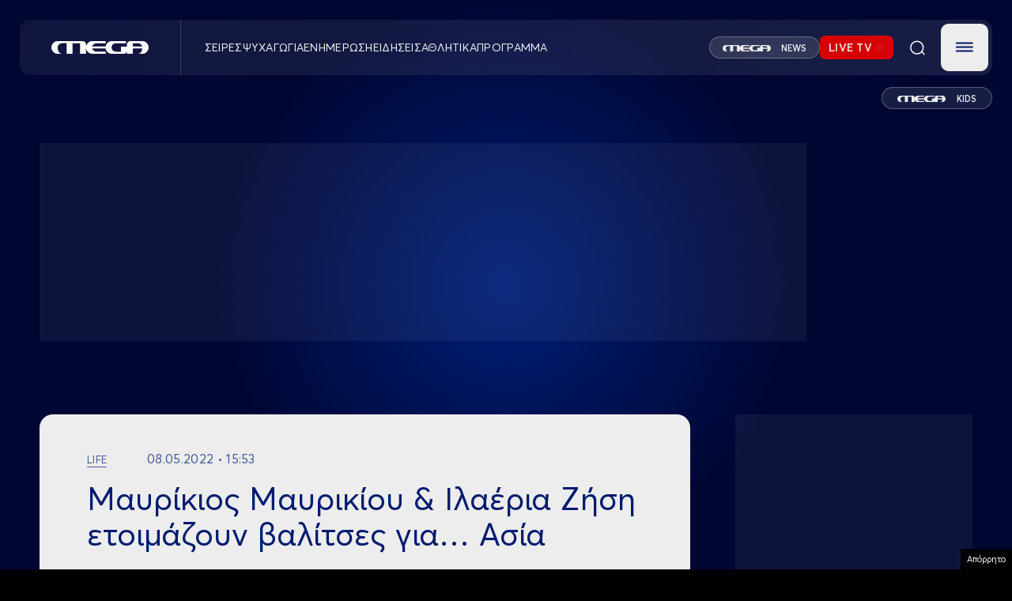

--- FILE ---
content_type: text/html; charset=utf-8
request_url: https://www.google.com/recaptcha/api2/aframe
body_size: 265
content:
<!DOCTYPE HTML><html><head><meta http-equiv="content-type" content="text/html; charset=UTF-8"></head><body><script nonce="gzcBptkn1cgCV5TjfV5ceg">/** Anti-fraud and anti-abuse applications only. See google.com/recaptcha */ try{var clients={'sodar':'https://pagead2.googlesyndication.com/pagead/sodar?'};window.addEventListener("message",function(a){try{if(a.source===window.parent){var b=JSON.parse(a.data);var c=clients[b['id']];if(c){var d=document.createElement('img');d.src=c+b['params']+'&rc='+(localStorage.getItem("rc::a")?sessionStorage.getItem("rc::b"):"");window.document.body.appendChild(d);sessionStorage.setItem("rc::e",parseInt(sessionStorage.getItem("rc::e")||0)+1);localStorage.setItem("rc::h",'1768954272638');}}}catch(b){}});window.parent.postMessage("_grecaptcha_ready", "*");}catch(b){}</script></body></html>

--- FILE ---
content_type: application/javascript; charset=utf-8
request_url: https://fundingchoicesmessages.google.com/f/AGSKWxUCFf4RAc4ZpAQgy-XF8h48c3Qbz0HqUAj8Esr32UAuM7g27UixFlD9PGafkrzsF2A32n6-1dbMHdqsg4ka7QJobHFRhyYDCS5LZ2imp0om8Zabz2_GhR5UdI3rEJdnZzy52mjLeANQcl0cSf4Iu-4ciw9Jl4eQgrqlV8ZKpRu0Qtmj7tWsoeDM5cDu/_/ads/zergnet./pubs_aff.asp?/sponsored_top./adfoxLoader_/ad/leaderboard.
body_size: -1291
content:
window['18ffa693-577e-4b90-8c64-f422107ce05a'] = true;